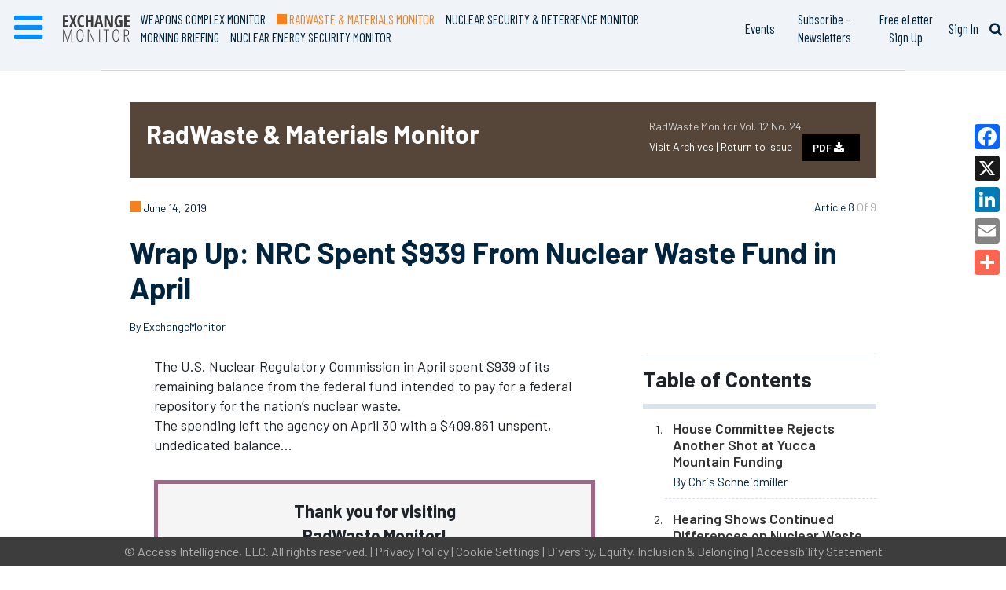

--- FILE ---
content_type: text/html; charset=utf-8
request_url: https://www.google.com/recaptcha/api2/aframe
body_size: 266
content:
<!DOCTYPE HTML><html><head><meta http-equiv="content-type" content="text/html; charset=UTF-8"></head><body><script nonce="xUbreUIjWT8ICchJRnozgA">/** Anti-fraud and anti-abuse applications only. See google.com/recaptcha */ try{var clients={'sodar':'https://pagead2.googlesyndication.com/pagead/sodar?'};window.addEventListener("message",function(a){try{if(a.source===window.parent){var b=JSON.parse(a.data);var c=clients[b['id']];if(c){var d=document.createElement('img');d.src=c+b['params']+'&rc='+(localStorage.getItem("rc::a")?sessionStorage.getItem("rc::b"):"");window.document.body.appendChild(d);sessionStorage.setItem("rc::e",parseInt(sessionStorage.getItem("rc::e")||0)+1);localStorage.setItem("rc::h",'1769025695127');}}}catch(b){}});window.parent.postMessage("_grecaptcha_ready", "*");}catch(b){}</script></body></html>